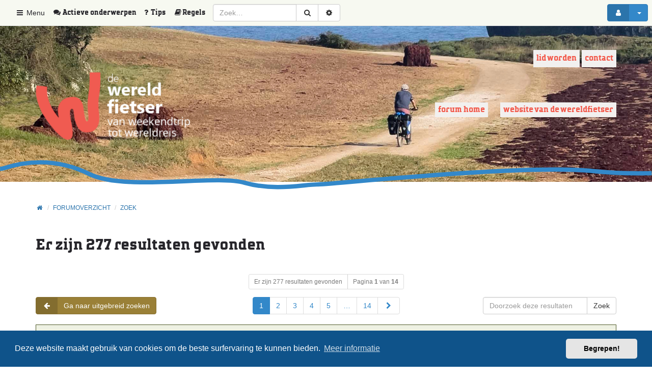

--- FILE ---
content_type: text/html; charset=UTF-8
request_url: https://forum.wereldfietser.nl/search.php?author_id=12025&sr=posts&sid=feea56c96bad6cad35c649e126ffbc6f
body_size: 10293
content:
<!DOCTYPE html>
<html xmlns="http://www.w3.org/1999/xhtml" dir="ltr" lang="nl-nl" xml:lang="nl-nl">
    <head>
        

        <link rel="shortcut icon" href="./styles/wf_theme/theme/images/favicon.png" />
        <meta charset="utf-8" />
        <meta name="viewport" content="width=device-width, initial-scale=1.0, user-scalable=no" />
        <meta http-equiv="X-UA-Compatible" content="IE=edge" />
        <!-- Google Tag Manager (noscript) -->
        <script>(function(w,d,s,l,i){w[l]=w[l]||[];w[l].push({'gtm.start':

            new Date().getTime(),event:'gtm.js'});var f=d.getElementsByTagName(s)[0],

            j=d.createElement(s),dl=l!='dataLayer'?'&l='+l:'';j.async=true;j.src=

            'https://www.googletagmanager.com/gtm.js?id='+i+dl;f.parentNode.insertBefore(j,f);

            })(window,document,'script','dataLayer','GTM-M5PL8LMD');</script>

        <!-- End Google Tag Manager -->


        Additionally, paste this code immediately after the opening <body> tag:

            <!-- Google Tag Manager (noscript) -->

            <noscript><iframe src="https://www.googletagmanager.com/ns.html?id=GTM-M5PL8LMD"

                              height="0" width="0" style="display:none;visibility:hidden"></iframe></noscript>
            <meta name="comboot-version" content="1.1-rc5">
                <meta name="comboot-channel" content="beta">

                    
                    <title>Forum Wereldfietser - Zoek</title>

                                        <link rel="alternate" type="application/atom+xml" title="Feed - Forum Wereldfietser" href="/feed?sid=aa90013250c348bdb3512de5b7e5a51c">                                                    <link rel="alternate" type="application/atom+xml" title="Feed - Alle forums" href="/feed/forums?sid=aa90013250c348bdb3512de5b7e5a51c">                                <link rel="alternate" type="application/atom+xml" title="Feed - Nieuwe onderwerpen" href="/feed/topics?sid=aa90013250c348bdb3512de5b7e5a51c">                                    <link rel="alternate" type="application/atom+xml" title="Feed - Actieve onderwerpen" href="/feed/topics_active?sid=aa90013250c348bdb3512de5b7e5a51c">                                                                                                                                                                                    
                                                
                                                    <!--
                                                            phpBB style name: ComBoot Free
                                                            Based on style:   prosilver (this is the default phpBB3 style)
                                                            Original author:  Tom Beddard ( http://www.subBlue.com/ )
                                                            Modified by: Florian Gareis (http://www.florian-gareis.de)
                                                    -->

                                                                                                        <link href="./assets/css/font-awesome.min.css?assets_version=157" rel="stylesheet">


                                                        
                                                            
                                                                                                                                <link href="./assets/cookieconsent/cookieconsent.min.css?assets_version=157" rel="stylesheet">
                                                                    
                                                                    <!--[if lte IE 9]>
                                                                            <link href="./styles/wf_theme/theme/tweaks.css?assets_version=157" rel="stylesheet">
                                                                    <![endif]-->

                                                                    
                                                                    		
				
                                                                    <link href="./styles/wf_theme/theme/comboot/bootstrap.min.css?assets_version=157" rel="stylesheet" media="screen">
<link href="./styles/wf_theme/theme/comboot/colorpicker.min.css?assets_version=157" rel="stylesheet" media="screen">
<link href="./styles/wf_theme/theme/comboot/select.min.css?assets_version=157" rel="stylesheet" media="screen">
<link href="./styles/wf_theme/theme/comboot/highlight.min.css?assets_version=157" rel="stylesheet" media="screen">
<link href="./styles/wf_theme/theme/comboot/lightbox.min.css?assets_version=157" rel="stylesheet" media="screen">
<link href="./styles/wf_theme/theme/comboot/slider.min.css?assets_version=157" rel="stylesheet" media="screen">

                                                                    <link href="./styles/wf_theme/theme/stylesheet.css?assets_version=157" rel="stylesheet">
                                                                        

                                                                        </head>

                                                                        <body id="phpbb" class="nojs notouch section-{
                                                                              SCRIPT_NAME
                                                                              }
                                                                              {
                                                                              S_CONTENT_DIRECTION
                                                                              }
                                                                              {
                                                                              BODY_CLASS
                                                                              }
                                                                              ">

                                                                            
                                                                            <div id="wrap">
                                                                                <a id="top" class="anchor" accesskey="t"></a>
                                                                                <div id="page-header">
                                                                                                                                                                                                                                                            <nav class="navbar navbar-default navbar-fixed-top navbar-fix" id="header-nav">
	<!-- Mobile dropdown buttons -->
	<div class="container-fluid">
		<div class="navbar-header">
			<button type="button" class="navbar-toggle pull-left-mobile" id="main-menu-btn" data-toggle="collapse" data-target="#main-menu">
				<i class="fa fa-bars fa-fw" aria-hidden="true"></i>
			</button>
			<button type="button" class="navbar-toggle pull-right-mobile" id="user-menu-btn" data-toggle="collapse" data-target="#user-menu">
									<i class="fa fa-user fa-fw" aria-hidden="true"></i>
							</button>

      
			
							<button type="button" class="navbar-toggle pull-right-mobile" id="search-menu-btn" data-toggle="collapse" data-target="#search-menu">
					<i class="fa fa-search fa-fw" aria-hidden="true"></i>
				</button>
					</div>
		<div class="collapse navbar-collapse pull-left-desktop" id="main-menu">
			<ul class="nav navbar-nav">
				<li id="quick-links" class="dropdown " data-skip-responsive="true">
					<a href="#" class="dropdown-toggle" data-toggle="dropdown" role="button" aria-expanded="false"><i class="fa fa-bars fa-fw" aria-hidden="true"></i> Menu</a>
					<ul class="dropdown-menu" role="menu">
						<li><a href="/faqpage?sid=aa90013250c348bdb3512de5b7e5a51c" title="Veelgestelde vragen"><i class="fa fa-question fa-fw" aria-hidden="true"></i>Tips</a></li>						
                          <li data-last-responsive="true">
                <a href="/rules?sid=aa90013250c348bdb3512de5b7e5a51c" rel="help" title="Regels voor gebruik van dit forum" role="menuitem">
                  <i class="icon fa fa-book fa-fw" aria-hidden="true"></i><span>Regels</span>
                </a>
              </li>
            
																																<li><a href="./search.php?search_id=active_topics&amp;sid=aa90013250c348bdb3512de5b7e5a51c" role="menuitem"><i class="fa fa-comments fa-fw" aria-hidden="true"></i> Actieve onderwerpen</a></li>
							<li class="divider"></li>
																					<li><a href="./search.php?search_id=unanswered&amp;sid=aa90013250c348bdb3512de5b7e5a51c" role="menuitem">Onbeantwoorde onderwerpen</a></li>
							<li class="divider"></li>
							<li><a href="./search.php?sid=aa90013250c348bdb3512de5b7e5a51c" role="menuitem">Zoek</a></li>
						
						
								

											</ul>
				</li>
				
							</ul>
		</div>
    <div class="collapse navbar-collapse pull-left-desktop" id="topics-menu">
      <ul class="nav navbar-nav navbar-right hidden-xs">
                <li><a href="./search.php?search_id=active_topics&amp;sid=aa90013250c348bdb3512de5b7e5a51c" role="menuitem" title="Actieve onderwerpen"><i class="fa fa-comments fa-fw" aria-hidden="true"></i> <span class="active-topics">Actieve onderwerpen</span></a></li>
      </ul>
    </div>

    <div class="collapse navbar-collapse pull-left-desktop" id="tips-menu">
      <ul class="nav navbar-nav navbar-right hidden-xs">
	      <li><a href="/faqpage?sid=aa90013250c348bdb3512de5b7e5a51c" title="Veelgestelde vragen"><i class="fa fa-question fa-fw" aria-hidden="true"></i><span class="tips">Tips</span></a></li>						
                  <li data-last-responsive="true">
            <a href="/rules?sid=aa90013250c348bdb3512de5b7e5a51c" rel="help" title="Regels voor gebruik van dit forum" role="menuitem">
              <i class="icon fa fa-book fa-fw" aria-hidden="true"></i><span class="rules">Regels</span>
            </a>
          </li>
              </ul>
    </div>
					<div class="collapse navbar-collapse pull-left-desktop" id="search-menu">
				<form class="navbar-form navbar-left" method="get" id="search" action="./search.php?sid=aa90013250c348bdb3512de5b7e5a51c">
					<div class="input-group">
						<input class="input-medium search form-control" maxlength="128" type="text" name="keywords" id="search_keywords" size="16" title="Zoek op sleutelwoorden" value="" placeholder="Zoek…" />
						<div class="input-group-btn">
							<input type="hidden" name="sid" value="aa90013250c348bdb3512de5b7e5a51c" />
 <!--  Aangepast door MM op verzoek van Gaele zie https://forum.wereldfietser.nl/viewtopic.php?f=20&t=37348&p=418817#p418817 -->  
							<button type="submit" class="btn btn-default" title="Zoek" data-placement="bottom"><i class="fa fa-search fa-fw" aria-hidden="true"></i></button>
							<a href="./search.php?sid=aa90013250c348bdb3512de5b7e5a51c" class="btn btn-default" title="Uitgebreid zoeken" data-placement="bottom"><i class="fa fa-cog fa-fw" aria-hidden="true"></i></a>
						</div>
					</div>
				</form>
			</div>
						<div class="collapse navbar-collapse pull-right-desktop" id="user-menu">
			<!-- Desktop user menu -->
			<ul class="nav navbar-nav navbar-right hidden-xs fix-right-nav">
								<li class="dropdown">
										<button type="button" class="btn btn-primary btn-labeled navbar-btn dropdown-toggle" data-toggle="dropdown">
													<span class="btn-label"><i class="fa fa-user fa-fw" aria-hidden="true"></i></span>
																		<span class="caret"></span>
					</button>
					<ul class="dropdown-menu">
													<li>
								<form action="./ucp.php?mode=login&amp;sid=aa90013250c348bdb3512de5b7e5a51c" method="post" id="navloginform" name="loginform">
									<div class="form-group">
										<input type="text" placeholder="Gebruikersnaam of e-mail" name="username" size="10" class="form-control" title="Gebruikersnaam of e-mail"/>
									</div>
									<div class="form-group">
										<input type="password" placeholder="Wachtwoord" name="password" size="10" class="form-control" title="Wachtwoord"/>
									</div>
																			<div class="form-group">
											<div class="checkbox">
												<label for="autologin-navbar"><input type="checkbox" name="autologin" id="autologin-navbar" tabindex="4" /> Onthouden</label>
											</div>
										</div>
																		<input type="hidden" name="redirect" value="./search.php?author_id=12025&amp;sr=posts&amp;sid=aa90013250c348bdb3512de5b7e5a51c" />
<input type="hidden" name="creation_time" value="1766661456" />
<input type="hidden" name="form_token" value="cef6ab8339d38c791e44671ea706fdcac3a68738" />

									<button type="submit" name="login" class="btn btn-primary btn-block"><i class="fa fa-sign-in fa-fw" aria-hidden="true"></i> Aanmelden</button>
								</form>
							</li>
															<li class="divider"></li>
								<li><button type="button" class="btn btn-primary btn-block" onclick="window.location.href='./ucp.php?mode=register&amp;sid=aa90013250c348bdb3512de5b7e5a51c'"><i class="fa fa-user fa-fw" aria-hidden="true"></i> Registreer</button></li>
																									</ul>
				</li>
							</ul>
			<!-- Mobile user menu -->
			<ul class="nav navbar-nav navbar-right visible-xs fix-right-nav">
									<li>
						<div class="row no-margin-bottom">
							<div class="col-xs-12">
								<button class="btn btn-danger btn-block" type="button" title="Aanmelden" onclick="window.location.href='./ucp.php?mode=login&amp;redirect=search.php%3Fauthor_id%3D12025%26sr%3Dposts&amp;sid=aa90013250c348bdb3512de5b7e5a51c'" accesskey="x"><i class="fa fa-sign-out fa-fw" aria-hidden="true"></i> Aanmelden</button>
							</div>
							<br class="col-xs-12"/>
							<br class="col-xs-12"/>
							<div class="col-xs-12">
																	<button class="btn btn-primary btn-block" type="button" onclick="window.location.href='./ucp.php?mode=register&amp;sid=aa90013250c348bdb3512de5b7e5a51c'"><i class="fa fa-user fa-fw" aria-hidden="true"></i> Registreer</button>
															</div>
						</div>
					</li>
							</ul>
		</div>
			</div>
</nav>
                                                                                                                                                                    </div>

                                                                                <div class="jumbotron no-margin-bottom no-padding-bottom">
                                                                                    <div class="container">

                                                                                        <div class="block-menu-algemene-informatie">
                                                                                            <ul id="menu-algemene-informatie">
                                                                                                <li class="first leaf"><a href="https://www.wereldfietser.nl/aanmelden" target="_blank">Lid worden</a></li>
                                                                                                <li class="last leaf"><a href="https://www.wereldfietser.nl/contact" target="_blank" title="Contact met ons opnemen">Contact</a></li>
                                                                                            </ul>
                                                                                        </div>

                                                                                        <div class="top-bar">
                                                                                            <a id="logo" class="logo" href="https://forum.wereldfietser.nl" title="Home"><span class="imageset site_logo"></span></a>
                                                                                            <p></p>
                                                                                            <p class="skiplink"><a href="#start_here">Doorgaan naar inhoud</a></p>
                                                                                            <nav id="page-nav">
                                                                                                <label for="hamburger">&#9776;</label>
                                                                                                <input type="checkbox" id="hamburger"/>
                                                                                                <ul>
                                                                                                    <li class="active"><a href="https://forum.wereldfietser.nl">Forum home</a></li>				
                                                                                                    <li><a href="https://www.wereldfietser.nl/" target="_blank">Website van de wereldfietser</a></li>				
                                                                                                    <!-- <li><a href="https://www.wereldfietser.nl/">Home</a></li>				
                                                                                                    <li><a href="https://www.wereldfietser.nl/vereniging">Vereniging</a></li>				
                                                                                                    <li><a href="https://www.wereldfietser.nl/activiteiten">Activiteiten</a></li>				
                                                                                                    <li class="active"><a href="https://forum.wereldfietser.nl">Forum</a></li>				
                                                                                                    <li><a href="https://www.wereldfietser.nl/fiets-en-landeninformatie">Wiki</a></li> -->
                                                                                                </ul>
                                                                                            </nav>				
                                                                                        </div>


                                                                                    </div>




                                                                                </div>

                                                                                
                                                                                <a id="start_here" class="anchor"></a>
                                                                                <div class="container" id="page-body">
                                                                                    <div class="row">
                                                                                        <div class="col-md-12">
                                                                                                                                                                                                                                                                                    <ol class="breadcrumb no-margin-bottom" id="nav-breadcrumbs">
                                                                                                                                                                                                <li><span class="crumb" itemtype="http://data-vocabulary.org/Breadcrumb" itemscope=""><a href="https://forum.wereldfietser.nl" data-navbar-reference="home" itemprop="url"><span itemprop="title"><i class="fa fa-home fa-fw" aria-hidden="true"></i></span></a></span></li>
                                                                                                                                                                                                <li><span class="crumb" itemtype="http://data-vocabulary.org/Breadcrumb" itemscope=""><a href="./index.php?sid=aa90013250c348bdb3512de5b7e5a51c" title="Forumoverzicht" data-navbar-reference="home" itemprop="url"><span itemprop="title">Forumoverzicht</span></a></span></li>
                                                                                                                                                                                                                                                                                                                                                                                                <li><span class="crumb" itemtype="http://data-vocabulary.org/Breadcrumb" itemscope=""><a href="./search.php?sid=aa90013250c348bdb3512de5b7e5a51c"  itemprop="url"><span itemprop="title">Zoek</span></a></span></li>
                                                                                                                                                                                                                                                                                                                                                                                            </ol>
                                                                                                                                                                                    </div>
                                                                                    </div>
                                                                                    
                                                                                    

<div class="page-header">
	<h2 class="searchresults-title">Er zijn 277 resultaten gevonden</h2>
</div>


	<form method="post" action="./search.php?st=0&amp;sk=t&amp;sd=d&amp;sr=posts&amp;sid=aa90013250c348bdb3512de5b7e5a51c&amp;author_id=12025">
		<div class="row">
			<div class="col-md-12 text-center">
				<div class="btn-group">
					<a class="btn btn-default btn-sm disabled">Er zijn 277 resultaten gevonden</a>
					<a class="btn btn-default btn-sm disabled">Pagina <strong>1</strong> van <strong>14</strong></a>
				</div>
			</div>
		</div>
		<div class="row mobile-fix">
							<div class="col-md-3">
											<a class="btn btn-warning btn-labeled" href="./search.php?sid=aa90013250c348bdb3512de5b7e5a51c" title="Uitgebreid zoeken"><span class="btn-label"><i class="fa fa-arrow-left fa-fw" aria-hidden="true"></i></span>Ga naar uitgebreid zoeken</a>
									</div>
						<div class="col-md-6 hidden-xs text-center">				<div class="topic-pagination">
											<nav>
	<ul class="pagination no-margin">
									<li class="active"><span>1</span></li>
												<li><a href="./search.php?st=0&amp;sk=t&amp;sd=d&amp;sr=posts&amp;sid=aa90013250c348bdb3512de5b7e5a51c&amp;author_id=12025&amp;start=20" role="button">2</a></li>
												<li><a href="./search.php?st=0&amp;sk=t&amp;sd=d&amp;sr=posts&amp;sid=aa90013250c348bdb3512de5b7e5a51c&amp;author_id=12025&amp;start=40" role="button">3</a></li>
												<li><a href="./search.php?st=0&amp;sk=t&amp;sd=d&amp;sr=posts&amp;sid=aa90013250c348bdb3512de5b7e5a51c&amp;author_id=12025&amp;start=60" role="button">4</a></li>
												<li><a href="./search.php?st=0&amp;sk=t&amp;sd=d&amp;sr=posts&amp;sid=aa90013250c348bdb3512de5b7e5a51c&amp;author_id=12025&amp;start=80" role="button">5</a></li>
												<li class="ellipsis" role="separator"><span>…</span></li>
												<li><a href="./search.php?st=0&amp;sk=t&amp;sd=d&amp;sr=posts&amp;sid=aa90013250c348bdb3512de5b7e5a51c&amp;author_id=12025&amp;start=260" role="button">14</a></li>
												<li><a href="./search.php?st=0&amp;sk=t&amp;sd=d&amp;sr=posts&amp;sid=aa90013250c348bdb3512de5b7e5a51c&amp;author_id=12025&amp;start=20" aria-label="Next" rel="next" role="button"><span class="sr-only">Volgende</span> <i class="fa fa-chevron-right fa-fw" aria-hidden="true"></i></a></li>
						</ul>
</nav>
									</div>
			</div>
							<div class="col-md-3">
											<div class="input-group">
							<input type="text" name="add_keywords" id="add_keywords" value="" class="input-medium form-control" placeholder="Doorzoek deze resultaten"/>
							<span class="input-group-btn">
								<input class="btn btn-default" type="submit" name="submit" value="Zoek" />
							</span>
						</div>
									</div>
					</div>
			</form>


					<div class="search post">
							<div class="panel  panel-primary">
					<div class="panel-heading">
						<h3 class="panel-title"><a href="./viewtopic.php?p=395952&amp;sid=aa90013250c348bdb3512de5b7e5a51c#p395952">Re: Een goede daad (post je verhalen)</a></h3>
					</div>
					<div class="panel-body no-padding">
						<div class="row no-margin post-flex">
							<div class="col-md-3 post-info post-info-left">
								<dl>
																		<dt class="author">door <a href="./memberlist.php?mode=viewprofile&amp;u=12025&amp;sid=aa90013250c348bdb3512de5b7e5a51c" class="username">saagstree</a></dt>
									<dd>ma 31 mei, 2021 08:01</dd>
									<dd>&nbsp;</dd>
									<dd>Forum: <a href="./viewforum.php?f=12&amp;sid=aa90013250c348bdb3512de5b7e5a51c">Europa</a></dd>
									<dd>Onderwerp: <a href="./viewtopic.php?t=36060&amp;sid=aa90013250c348bdb3512de5b7e5a51c">Een goede daad (post je verhalen)</a></dd>
																		<dd>Reacties: <strong>16</strong></dd>
									<dd>Weergaves: <strong>4037</strong></dd>
																	</dl>
							</div>
							<div class="col-md-9 post-content">
								<div class="content">Bij ons kwam een jaar of 10 geleden een wintermareton voorbij Schaatsen op de ijsbaan Utrecht hardlopen en fietsen in de omgeving.<br />Er kwam atleet voorbij met fiets aan de hand hij was redelijk vooraan zijn stuur was gebroken ik bood aan dat hij de laatste 10 kilometer maar op mijn racefiets moest ...</div>
							</div>
						</div>
					</div>
					<div class="panel-footer text-right clearfix">
													<div class="to-top pull-right"><a href="./viewtopic.php?p=395952&amp;sid=aa90013250c348bdb3512de5b7e5a51c#p395952" class="right"><i class="fa fa-chevron-up fa-fw" aria-hidden="true"></i></a></div>
											</div>
				</div>
					</div>
							<div class="search post">
							<div class="panel  panel-primary">
					<div class="panel-heading">
						<h3 class="panel-title"><a href="./viewtopic.php?p=370077&amp;sid=aa90013250c348bdb3512de5b7e5a51c#p370077">Re: Elbe radweg of toch een andere route</a></h3>
					</div>
					<div class="panel-body no-padding">
						<div class="row no-margin post-flex">
							<div class="col-md-3 post-info post-info-left">
								<dl>
																		<dt class="author">door <a href="./memberlist.php?mode=viewprofile&amp;u=12025&amp;sid=aa90013250c348bdb3512de5b7e5a51c" class="username">saagstree</a></dt>
									<dd>wo 01 jul, 2020 08:31</dd>
									<dd>&nbsp;</dd>
									<dd>Forum: <a href="./viewforum.php?f=12&amp;sid=aa90013250c348bdb3512de5b7e5a51c">Europa</a></dd>
									<dd>Onderwerp: <a href="./viewtopic.php?t=34951&amp;sid=aa90013250c348bdb3512de5b7e5a51c">Elbe radweg of toch een andere route</a></dd>
																		<dd>Reacties: <strong>9</strong></dd>
									<dd>Weergaves: <strong>10116</strong></dd>
																	</dl>
							</div>
							<div class="col-md-9 post-content">
								<div class="content">Ik heb de Limes route tot Praag gefietst en toen richting Elbe het eerste deel tot Maagdenburg was erg mooi daarna vond ik tot Hamburg wel erg saai je kon op of achter de dijk fietsen beetje Nederlands lang bijvoorbeeld de Rijn,<br />Wel erg vriendelijke behulpzame mensen.<br />Ik mocht kamperen in ...</div>
							</div>
						</div>
					</div>
					<div class="panel-footer text-right clearfix">
													<div class="to-top pull-right"><a href="./viewtopic.php?p=370077&amp;sid=aa90013250c348bdb3512de5b7e5a51c#p370077" class="right"><i class="fa fa-chevron-up fa-fw" aria-hidden="true"></i></a></div>
											</div>
				</div>
					</div>
							<div class="search post">
							<div class="panel  panel-primary">
					<div class="panel-heading">
						<h3 class="panel-title"><a href="./viewtopic.php?p=361565&amp;sid=aa90013250c348bdb3512de5b7e5a51c#p361565">Re: Ketting vernieuwen.</a></h3>
					</div>
					<div class="panel-body no-padding">
						<div class="row no-margin post-flex">
							<div class="col-md-3 post-info post-info-left">
								<dl>
																		<dt class="author">door <a href="./memberlist.php?mode=viewprofile&amp;u=12025&amp;sid=aa90013250c348bdb3512de5b7e5a51c" class="username">saagstree</a></dt>
									<dd>do 23 apr, 2020 12:35</dd>
									<dd>&nbsp;</dd>
									<dd>Forum: <a href="./viewforum.php?f=8&amp;sid=aa90013250c348bdb3512de5b7e5a51c">Mijn Fiets: Techniek en Onderdelen</a></dd>
									<dd>Onderwerp: <a href="./viewtopic.php?t=34635&amp;sid=aa90013250c348bdb3512de5b7e5a51c">Ketting vernieuwen.</a></dd>
																		<dd>Reacties: <strong>7</strong></dd>
									<dd>Weergaves: <strong>3893</strong></dd>
																	</dl>
							</div>
							<div class="col-md-9 post-content">
								<div class="content">De fietsenwinkel waar ik hem kocht vertelde dat de fiets een grote service beurt had gekregen.<br>
Daar twijfelde ik ook aan en had 6 maanden garantie maar ze reageren op geen een mail meer dus ben er klaar mee.<br>
Was toch geen kleine winkel maar wel twee uur rijden bij ons vandaan.</div>
							</div>
						</div>
					</div>
					<div class="panel-footer text-right clearfix">
													<div class="to-top pull-right"><a href="./viewtopic.php?p=361565&amp;sid=aa90013250c348bdb3512de5b7e5a51c#p361565" class="right"><i class="fa fa-chevron-up fa-fw" aria-hidden="true"></i></a></div>
											</div>
				</div>
					</div>
							<div class="search post">
							<div class="panel  panel-primary">
					<div class="panel-heading">
						<h3 class="panel-title"><a href="./viewtopic.php?p=361543&amp;sid=aa90013250c348bdb3512de5b7e5a51c#p361543">Ketting vernieuwen.</a></h3>
					</div>
					<div class="panel-body no-padding">
						<div class="row no-margin post-flex">
							<div class="col-md-3 post-info post-info-left">
								<dl>
																		<dt class="author">door <a href="./memberlist.php?mode=viewprofile&amp;u=12025&amp;sid=aa90013250c348bdb3512de5b7e5a51c" class="username">saagstree</a></dt>
									<dd>do 23 apr, 2020 08:50</dd>
									<dd>&nbsp;</dd>
									<dd>Forum: <a href="./viewforum.php?f=8&amp;sid=aa90013250c348bdb3512de5b7e5a51c">Mijn Fiets: Techniek en Onderdelen</a></dd>
									<dd>Onderwerp: <a href="./viewtopic.php?t=34635&amp;sid=aa90013250c348bdb3512de5b7e5a51c">Ketting vernieuwen.</a></dd>
																		<dd>Reacties: <strong>7</strong></dd>
									<dd>Weergaves: <strong>3893</strong></dd>
																	</dl>
							</div>
							<div class="col-md-9 post-content">
								<div class="content">Ik heb vorig jaar een gebruikte Koga e-bike gekocht 3 jaar oud en nu 5000 km op de teller.<br />Alles werkt perfect ook schakelen maar we waren afgelopen winter in Spanje en daar merkte ik dat berg op de kleine versnellingen niet goed werkte kraken en overslaan, bij vlakke wegen geen last.<br />Ik heb toen ...</div>
							</div>
						</div>
					</div>
					<div class="panel-footer text-right clearfix">
													<div class="to-top pull-right"><a href="./viewtopic.php?p=361543&amp;sid=aa90013250c348bdb3512de5b7e5a51c#p361543" class="right"><i class="fa fa-chevron-up fa-fw" aria-hidden="true"></i></a></div>
											</div>
				</div>
					</div>
							<div class="search post">
							<div class="panel  panel-primary">
					<div class="panel-heading">
						<h3 class="panel-title"><a href="./viewtopic.php?p=342214&amp;sid=aa90013250c348bdb3512de5b7e5a51c#p342214">Re: Magura rem achter afstellen</a></h3>
					</div>
					<div class="panel-body no-padding">
						<div class="row no-margin post-flex">
							<div class="col-md-3 post-info post-info-left">
								<dl>
																		<dt class="author">door <a href="./memberlist.php?mode=viewprofile&amp;u=12025&amp;sid=aa90013250c348bdb3512de5b7e5a51c" class="username">saagstree</a></dt>
									<dd>ma 12 aug, 2019 11:05</dd>
									<dd>&nbsp;</dd>
									<dd>Forum: <a href="./viewforum.php?f=8&amp;sid=aa90013250c348bdb3512de5b7e5a51c">Mijn Fiets: Techniek en Onderdelen</a></dd>
									<dd>Onderwerp: <a href="./viewtopic.php?t=33662&amp;sid=aa90013250c348bdb3512de5b7e5a51c">Magura rem achter afstellen</a></dd>
																		<dd>Reacties: <strong>5</strong></dd>
									<dd>Weergaves: <strong>2592</strong></dd>
																	</dl>
							</div>
							<div class="col-md-9 post-content">
								<div class="content">Ja Meester.............</div>
							</div>
						</div>
					</div>
					<div class="panel-footer text-right clearfix">
													<div class="to-top pull-right"><a href="./viewtopic.php?p=342214&amp;sid=aa90013250c348bdb3512de5b7e5a51c#p342214" class="right"><i class="fa fa-chevron-up fa-fw" aria-hidden="true"></i></a></div>
											</div>
				</div>
					</div>
							<div class="search post">
							<div class="panel  panel-primary">
					<div class="panel-heading">
						<h3 class="panel-title"><a href="./viewtopic.php?p=342195&amp;sid=aa90013250c348bdb3512de5b7e5a51c#p342195">Magura rem achter afstellen</a></h3>
					</div>
					<div class="panel-body no-padding">
						<div class="row no-margin post-flex">
							<div class="col-md-3 post-info post-info-left">
								<dl>
																		<dt class="author">door <a href="./memberlist.php?mode=viewprofile&amp;u=12025&amp;sid=aa90013250c348bdb3512de5b7e5a51c" class="username">saagstree</a></dt>
									<dd>ma 12 aug, 2019 08:43</dd>
									<dd>&nbsp;</dd>
									<dd>Forum: <a href="./viewforum.php?f=8&amp;sid=aa90013250c348bdb3512de5b7e5a51c">Mijn Fiets: Techniek en Onderdelen</a></dd>
									<dd>Onderwerp: <a href="./viewtopic.php?t=33662&amp;sid=aa90013250c348bdb3512de5b7e5a51c">Magura rem achter afstellen</a></dd>
																		<dd>Reacties: <strong>5</strong></dd>
									<dd>Weergaves: <strong>2592</strong></dd>
																	</dl>
							</div>
							<div class="col-md-9 post-content">
								<div class="content">Ik heb nieuwe rem blokjes in mijn Magura achterrem gezet alles netjes gedaan spanning terug gedraaid wiel er uit blokjes vernieuwd wiel terug en spanning weer terug maar dat is probleem er is bijna geen speling tussen remblok en wiel moet bij de handrem de stelschroef zo los zetten dat de handel een ...</div>
							</div>
						</div>
					</div>
					<div class="panel-footer text-right clearfix">
													<div class="to-top pull-right"><a href="./viewtopic.php?p=342195&amp;sid=aa90013250c348bdb3512de5b7e5a51c#p342195" class="right"><i class="fa fa-chevron-up fa-fw" aria-hidden="true"></i></a></div>
											</div>
				</div>
					</div>
							<div class="search post">
							<div class="panel  panel-primary">
					<div class="panel-heading">
						<h3 class="panel-title"><a href="./viewtopic.php?p=338832&amp;sid=aa90013250c348bdb3512de5b7e5a51c#p338832">Re: E-bike te koop gevraagd</a></h3>
					</div>
					<div class="panel-body no-padding">
						<div class="row no-margin post-flex">
							<div class="col-md-3 post-info post-info-left">
								<dl>
																		<dt class="author">door <a href="./memberlist.php?mode=viewprofile&amp;u=12025&amp;sid=aa90013250c348bdb3512de5b7e5a51c" class="username">saagstree</a></dt>
									<dd>zo 30 jun, 2019 18:26</dd>
									<dd>&nbsp;</dd>
									<dd>Forum: <a href="./viewforum.php?f=32&amp;sid=aa90013250c348bdb3512de5b7e5a51c">Te Koop Gevraagd</a></dd>
									<dd>Onderwerp: <a href="./viewtopic.php?t=33297&amp;sid=aa90013250c348bdb3512de5b7e5a51c">E-bike te koop gevraagd</a></dd>
																		<dd>Reacties: <strong>4</strong></dd>
									<dd>Weergaves: <strong>3437</strong></dd>
																	</dl>
							</div>
							<div class="col-md-9 post-content">
								<div class="content">Ik ben inmiddels geslaagd het is een Koga Inspire geworden.</div>
							</div>
						</div>
					</div>
					<div class="panel-footer text-right clearfix">
													<div class="to-top pull-right"><a href="./viewtopic.php?p=338832&amp;sid=aa90013250c348bdb3512de5b7e5a51c#p338832" class="right"><i class="fa fa-chevron-up fa-fw" aria-hidden="true"></i></a></div>
											</div>
				</div>
					</div>
							<div class="search post">
							<div class="panel  panel-primary">
					<div class="panel-heading">
						<h3 class="panel-title"><a href="./viewtopic.php?p=337360&amp;sid=aa90013250c348bdb3512de5b7e5a51c#p337360">Re: Hoe GPS op stuur zetten?</a></h3>
					</div>
					<div class="panel-body no-padding">
						<div class="row no-margin post-flex">
							<div class="col-md-3 post-info post-info-left">
								<dl>
																		<dt class="author">door <a href="./memberlist.php?mode=viewprofile&amp;u=12025&amp;sid=aa90013250c348bdb3512de5b7e5a51c" class="username">saagstree</a></dt>
									<dd>zo 09 jun, 2019 08:39</dd>
									<dd>&nbsp;</dd>
									<dd>Forum: <a href="./viewforum.php?f=59&amp;sid=aa90013250c348bdb3512de5b7e5a51c">Reizen per elektrische fiets</a></dd>
									<dd>Onderwerp: <a href="./viewtopic.php?t=33335&amp;sid=aa90013250c348bdb3512de5b7e5a51c">Hoe GPS op stuur zetten?</a></dd>
																		<dd>Reacties: <strong>7</strong></dd>
									<dd>Weergaves: <strong>6829</strong></dd>
																	</dl>
							</div>
							<div class="col-md-9 post-content">
								<div class="content">Die RAMmount zou een oplossing kunnen zijn maar ook ik vind dat hij wel erg hoog staat en ook de prijs is stevig.<br />Ik vind ook dat Garmin voor die toch wel dure Oregon maar een simpele bevestiging voor op het stuur mee levert met die twee tayraps.<br />Ik denk dat ik zelf maar ga freubelen ik laat wel ...</div>
							</div>
						</div>
					</div>
					<div class="panel-footer text-right clearfix">
													<div class="to-top pull-right"><a href="./viewtopic.php?p=337360&amp;sid=aa90013250c348bdb3512de5b7e5a51c#p337360" class="right"><i class="fa fa-chevron-up fa-fw" aria-hidden="true"></i></a></div>
											</div>
				</div>
					</div>
							<div class="search post">
							<div class="panel  panel-primary">
					<div class="panel-heading">
						<h3 class="panel-title"><a href="./viewtopic.php?p=337293&amp;sid=aa90013250c348bdb3512de5b7e5a51c#p337293">Hoe GPS op stuur zetten?</a></h3>
					</div>
					<div class="panel-body no-padding">
						<div class="row no-margin post-flex">
							<div class="col-md-3 post-info post-info-left">
								<dl>
																		<dt class="author">door <a href="./memberlist.php?mode=viewprofile&amp;u=12025&amp;sid=aa90013250c348bdb3512de5b7e5a51c" class="username">saagstree</a></dt>
									<dd>za 08 jun, 2019 09:24</dd>
									<dd>&nbsp;</dd>
									<dd>Forum: <a href="./viewforum.php?f=59&amp;sid=aa90013250c348bdb3512de5b7e5a51c">Reizen per elektrische fiets</a></dd>
									<dd>Onderwerp: <a href="./viewtopic.php?t=33335&amp;sid=aa90013250c348bdb3512de5b7e5a51c">Hoe GPS op stuur zetten?</a></dd>
																		<dd>Reacties: <strong>7</strong></dd>
									<dd>Weergaves: <strong>6829</strong></dd>
																	</dl>
							</div>
							<div class="col-md-9 post-content">
								<div class="content">Ik heb mijn Santos verwisseld voor een Koga E Bike nu vind ik op het stuur geen plek om mijn gps recht naar voren op het stuur te plaatsen , meteen na de display loopt het stuur schuin naar voren en dan gelijk weer in bocht terug naar de remmen en verdere bediening .<br />Ik heb een Oregon 650 van Garmin ...</div>
							</div>
						</div>
					</div>
					<div class="panel-footer text-right clearfix">
													<div class="to-top pull-right"><a href="./viewtopic.php?p=337293&amp;sid=aa90013250c348bdb3512de5b7e5a51c#p337293" class="right"><i class="fa fa-chevron-up fa-fw" aria-hidden="true"></i></a></div>
											</div>
				</div>
					</div>
							<div class="search post">
							<div class="panel  panel-primary">
					<div class="panel-heading">
						<h3 class="panel-title"><a href="./viewtopic.php?p=337092&amp;sid=aa90013250c348bdb3512de5b7e5a51c#p337092">Re: te koop axa defender slot + bijbehorende ketting</a></h3>
					</div>
					<div class="panel-body no-padding">
						<div class="row no-margin post-flex">
							<div class="col-md-3 post-info post-info-left">
								<dl>
																		<dt class="author">door <a href="./memberlist.php?mode=viewprofile&amp;u=12025&amp;sid=aa90013250c348bdb3512de5b7e5a51c" class="username">saagstree</a></dt>
									<dd>di 04 jun, 2019 08:57</dd>
									<dd>&nbsp;</dd>
									<dd>Forum: <a href="./viewforum.php?f=11&amp;sid=aa90013250c348bdb3512de5b7e5a51c">Te Koop/Te Ruil</a></dd>
									<dd>Onderwerp: <a href="./viewtopic.php?t=33316&amp;sid=aa90013250c348bdb3512de5b7e5a51c">te koop axa defender slot + bijbehorende ketting</a></dd>
																		<dd>Reacties: <strong>1</strong></dd>
									<dd>Weergaves: <strong>1184</strong></dd>
																	</dl>
							</div>
							<div class="col-md-9 post-content">
								<div class="content">Ben je niet een beetje in de war?<br>
Het slot kost nieuw 17,95 en de ketting nieuw 11,95 dus nog geen 30 euri</div>
							</div>
						</div>
					</div>
					<div class="panel-footer text-right clearfix">
													<div class="to-top pull-right"><a href="./viewtopic.php?p=337092&amp;sid=aa90013250c348bdb3512de5b7e5a51c#p337092" class="right"><i class="fa fa-chevron-up fa-fw" aria-hidden="true"></i></a></div>
											</div>
				</div>
					</div>
							<div class="search post">
							<div class="panel  panel-primary">
					<div class="panel-heading">
						<h3 class="panel-title"><a href="./viewtopic.php?p=336773&amp;sid=aa90013250c348bdb3512de5b7e5a51c#p336773">E-bike te koop gevraagd</a></h3>
					</div>
					<div class="panel-body no-padding">
						<div class="row no-margin post-flex">
							<div class="col-md-3 post-info post-info-left">
								<dl>
																		<dt class="author">door <a href="./memberlist.php?mode=viewprofile&amp;u=12025&amp;sid=aa90013250c348bdb3512de5b7e5a51c" class="username">saagstree</a></dt>
									<dd>do 30 mei, 2019 08:54</dd>
									<dd>&nbsp;</dd>
									<dd>Forum: <a href="./viewforum.php?f=32&amp;sid=aa90013250c348bdb3512de5b7e5a51c">Te Koop Gevraagd</a></dd>
									<dd>Onderwerp: <a href="./viewtopic.php?t=33297&amp;sid=aa90013250c348bdb3512de5b7e5a51c">E-bike te koop gevraagd</a></dd>
																		<dd>Reacties: <strong>4</strong></dd>
									<dd>Weergaves: <strong>3437</strong></dd>
																	</dl>
							</div>
							<div class="col-md-9 post-content">
								<div class="content">Door mijn nieuwe knieen verkoop ik mijn Santos en ben nu opzoek naar een sportieve E-bike</div>
							</div>
						</div>
					</div>
					<div class="panel-footer text-right clearfix">
													<div class="to-top pull-right"><a href="./viewtopic.php?p=336773&amp;sid=aa90013250c348bdb3512de5b7e5a51c#p336773" class="right"><i class="fa fa-chevron-up fa-fw" aria-hidden="true"></i></a></div>
											</div>
				</div>
					</div>
							<div class="search post">
							<div class="panel  panel-primary">
					<div class="panel-heading">
						<h3 class="panel-title"><a href="./viewtopic.php?p=336770&amp;sid=aa90013250c348bdb3512de5b7e5a51c#p336770">Re: sportieve E bikes</a></h3>
					</div>
					<div class="panel-body no-padding">
						<div class="row no-margin post-flex">
							<div class="col-md-3 post-info post-info-left">
								<dl>
																		<dt class="author">door <a href="./memberlist.php?mode=viewprofile&amp;u=12025&amp;sid=aa90013250c348bdb3512de5b7e5a51c" class="username">saagstree</a></dt>
									<dd>do 30 mei, 2019 08:20</dd>
									<dd>&nbsp;</dd>
									<dd>Forum: <a href="./viewforum.php?f=59&amp;sid=aa90013250c348bdb3512de5b7e5a51c">Reizen per elektrische fiets</a></dd>
									<dd>Onderwerp: <a href="./viewtopic.php?t=33284&amp;sid=aa90013250c348bdb3512de5b7e5a51c">sportieve E bikes</a></dd>
																		<dd>Reacties: <strong>17</strong></dd>
									<dd>Weergaves: <strong>9551</strong></dd>
																	</dl>
							</div>
							<div class="col-md-9 post-content">
								<div class="content">Ik ben er uit.<br />Onze camper vriend Ex veldrijder heeft een Koga E-Inspire en is daar erg tevreden over .<br />We kunnen de tijd niet terug draaien en het maken van grote fietstochten met mijn tentje zijn passé .<br />Ik hoop met een E-Bike wat meer te kunnen fietsen zonder last van mijn knie te krijgen.<br />Ik ga ...</div>
							</div>
						</div>
					</div>
					<div class="panel-footer text-right clearfix">
													<div class="to-top pull-right"><a href="./viewtopic.php?p=336770&amp;sid=aa90013250c348bdb3512de5b7e5a51c#p336770" class="right"><i class="fa fa-chevron-up fa-fw" aria-hidden="true"></i></a></div>
											</div>
				</div>
					</div>
							<div class="search post">
							<div class="panel  panel-primary">
					<div class="panel-heading">
						<h3 class="panel-title"><a href="./viewtopic.php?p=336737&amp;sid=aa90013250c348bdb3512de5b7e5a51c#p336737">Re: sportieve E bikes</a></h3>
					</div>
					<div class="panel-body no-padding">
						<div class="row no-margin post-flex">
							<div class="col-md-3 post-info post-info-left">
								<dl>
																		<dt class="author">door <a href="./memberlist.php?mode=viewprofile&amp;u=12025&amp;sid=aa90013250c348bdb3512de5b7e5a51c" class="username">saagstree</a></dt>
									<dd>wo 29 mei, 2019 14:17</dd>
									<dd>&nbsp;</dd>
									<dd>Forum: <a href="./viewforum.php?f=59&amp;sid=aa90013250c348bdb3512de5b7e5a51c">Reizen per elektrische fiets</a></dd>
									<dd>Onderwerp: <a href="./viewtopic.php?t=33284&amp;sid=aa90013250c348bdb3512de5b7e5a51c">sportieve E bikes</a></dd>
																		<dd>Reacties: <strong>17</strong></dd>
									<dd>Weergaves: <strong>9551</strong></dd>
																	</dl>
							</div>
							<div class="col-md-9 post-content">
								<div class="content">Ja dat wilde ik ook zeggen .<br>
Ik ben niet zo voor die ombouw zeker niet voor die prijs.<br>
Kan ik beter mijn Santos met Rholoff verkopen en een goede sportieve e-bike terug kopen net als Edwin bijvoorbeeld.</div>
							</div>
						</div>
					</div>
					<div class="panel-footer text-right clearfix">
													<div class="to-top pull-right"><a href="./viewtopic.php?p=336737&amp;sid=aa90013250c348bdb3512de5b7e5a51c#p336737" class="right"><i class="fa fa-chevron-up fa-fw" aria-hidden="true"></i></a></div>
											</div>
				</div>
					</div>
							<div class="search post">
							<div class="panel  panel-primary">
					<div class="panel-heading">
						<h3 class="panel-title"><a href="./viewtopic.php?p=336677&amp;sid=aa90013250c348bdb3512de5b7e5a51c#p336677">Re: sportieve E bikes</a></h3>
					</div>
					<div class="panel-body no-padding">
						<div class="row no-margin post-flex">
							<div class="col-md-3 post-info post-info-left">
								<dl>
																		<dt class="author">door <a href="./memberlist.php?mode=viewprofile&amp;u=12025&amp;sid=aa90013250c348bdb3512de5b7e5a51c" class="username">saagstree</a></dt>
									<dd>di 28 mei, 2019 18:35</dd>
									<dd>&nbsp;</dd>
									<dd>Forum: <a href="./viewforum.php?f=59&amp;sid=aa90013250c348bdb3512de5b7e5a51c">Reizen per elektrische fiets</a></dd>
									<dd>Onderwerp: <a href="./viewtopic.php?t=33284&amp;sid=aa90013250c348bdb3512de5b7e5a51c">sportieve E bikes</a></dd>
																		<dd>Reacties: <strong>17</strong></dd>
									<dd>Weergaves: <strong>9551</strong></dd>
																	</dl>
							</div>
							<div class="col-md-9 post-content">
								<div class="content">Tja als ik het zo bekijk voor die 1700 euro is niet weinig kan je al een nieuwe midden klasse e bike voor kopen.</div>
							</div>
						</div>
					</div>
					<div class="panel-footer text-right clearfix">
													<div class="to-top pull-right"><a href="./viewtopic.php?p=336677&amp;sid=aa90013250c348bdb3512de5b7e5a51c#p336677" class="right"><i class="fa fa-chevron-up fa-fw" aria-hidden="true"></i></a></div>
											</div>
				</div>
					</div>
							<div class="search post">
							<div class="panel  panel-primary">
					<div class="panel-heading">
						<h3 class="panel-title"><a href="./viewtopic.php?p=336646&amp;sid=aa90013250c348bdb3512de5b7e5a51c#p336646">Re: sportieve E bikes</a></h3>
					</div>
					<div class="panel-body no-padding">
						<div class="row no-margin post-flex">
							<div class="col-md-3 post-info post-info-left">
								<dl>
																		<dt class="author">door <a href="./memberlist.php?mode=viewprofile&amp;u=12025&amp;sid=aa90013250c348bdb3512de5b7e5a51c" class="username">saagstree</a></dt>
									<dd>di 28 mei, 2019 13:23</dd>
									<dd>&nbsp;</dd>
									<dd>Forum: <a href="./viewforum.php?f=59&amp;sid=aa90013250c348bdb3512de5b7e5a51c">Reizen per elektrische fiets</a></dd>
									<dd>Onderwerp: <a href="./viewtopic.php?t=33284&amp;sid=aa90013250c348bdb3512de5b7e5a51c">sportieve E bikes</a></dd>
																		<dd>Reacties: <strong>17</strong></dd>
									<dd>Weergaves: <strong>9551</strong></dd>
																	</dl>
							</div>
							<div class="col-md-9 post-content">
								<div class="content">Nooit van gehoord maar is wel een optie.<br>
Wat kost ongeveer een complete ombouw?</div>
							</div>
						</div>
					</div>
					<div class="panel-footer text-right clearfix">
													<div class="to-top pull-right"><a href="./viewtopic.php?p=336646&amp;sid=aa90013250c348bdb3512de5b7e5a51c#p336646" class="right"><i class="fa fa-chevron-up fa-fw" aria-hidden="true"></i></a></div>
											</div>
				</div>
					</div>
							<div class="search post">
							<div class="panel  panel-primary">
					<div class="panel-heading">
						<h3 class="panel-title"><a href="./viewtopic.php?p=336620&amp;sid=aa90013250c348bdb3512de5b7e5a51c#p336620">sportieve E bikes</a></h3>
					</div>
					<div class="panel-body no-padding">
						<div class="row no-margin post-flex">
							<div class="col-md-3 post-info post-info-left">
								<dl>
																		<dt class="author">door <a href="./memberlist.php?mode=viewprofile&amp;u=12025&amp;sid=aa90013250c348bdb3512de5b7e5a51c" class="username">saagstree</a></dt>
									<dd>di 28 mei, 2019 08:15</dd>
									<dd>&nbsp;</dd>
									<dd>Forum: <a href="./viewforum.php?f=59&amp;sid=aa90013250c348bdb3512de5b7e5a51c">Reizen per elektrische fiets</a></dd>
									<dd>Onderwerp: <a href="./viewtopic.php?t=33284&amp;sid=aa90013250c348bdb3512de5b7e5a51c">sportieve E bikes</a></dd>
																		<dd>Reacties: <strong>17</strong></dd>
									<dd>Weergaves: <strong>9551</strong></dd>
																	</dl>
							</div>
							<div class="col-md-9 post-content">
								<div class="content">Ik heb nog een Santos Travelmaster maar door mijn tweede nieuwe knie vorig jaar merk ik toch dat ik ook mede door mijn leeftijd wat meer moeite heb met fietsen.<br />Na 40 km. heb ik last van één knie en dat duurt dan een dag of drie voor het weer weg is.<br />Ik zit nu toch te denken aan een E bike maar wil ...</div>
							</div>
						</div>
					</div>
					<div class="panel-footer text-right clearfix">
													<div class="to-top pull-right"><a href="./viewtopic.php?p=336620&amp;sid=aa90013250c348bdb3512de5b7e5a51c#p336620" class="right"><i class="fa fa-chevron-up fa-fw" aria-hidden="true"></i></a></div>
											</div>
				</div>
					</div>
							<div class="search post">
							<div class="panel  panel-primary">
					<div class="panel-heading">
						<h3 class="panel-title"><a href="./viewtopic.php?p=332838&amp;sid=aa90013250c348bdb3512de5b7e5a51c#p332838">Re: Opeenvolging van spaakbreuken</a></h3>
					</div>
					<div class="panel-body no-padding">
						<div class="row no-margin post-flex">
							<div class="col-md-3 post-info post-info-left">
								<dl>
																		<dt class="author">door <a href="./memberlist.php?mode=viewprofile&amp;u=12025&amp;sid=aa90013250c348bdb3512de5b7e5a51c" class="username">saagstree</a></dt>
									<dd>zo 21 apr, 2019 10:46</dd>
									<dd>&nbsp;</dd>
									<dd>Forum: <a href="./viewforum.php?f=8&amp;sid=aa90013250c348bdb3512de5b7e5a51c">Mijn Fiets: Techniek en Onderdelen</a></dd>
									<dd>Onderwerp: <a href="./viewtopic.php?t=32906&amp;sid=aa90013250c348bdb3512de5b7e5a51c">Opeenvolging van spaakbreuken</a></dd>
																		<dd>Reacties: <strong>32</strong></dd>
									<dd>Weergaves: <strong>11970</strong></dd>
																	</dl>
							</div>
							<div class="col-md-9 post-content">
								<div class="content">Mijn Santos Travelmaster nu 4 jaar oud heeft dat zelfde probleem. <br />Door mijn nieuwe knie kan ik nog geen grote tochten maken wel gaan we in de winter met de camper een paar maanden naar Spanje en fiets daar elke dag wel wat km.<br />Daar ik niet de lichtste ben 110 kg. heb ik het achterwiel extra sterk ...</div>
							</div>
						</div>
					</div>
					<div class="panel-footer text-right clearfix">
													<div class="to-top pull-right"><a href="./viewtopic.php?p=332838&amp;sid=aa90013250c348bdb3512de5b7e5a51c#p332838" class="right"><i class="fa fa-chevron-up fa-fw" aria-hidden="true"></i></a></div>
											</div>
				</div>
					</div>
							<div class="search post">
							<div class="panel  panel-primary">
					<div class="panel-heading">
						<h3 class="panel-title"><a href="./viewtopic.php?p=327967&amp;sid=aa90013250c348bdb3512de5b7e5a51c#p327967">Re: Suggesties voor eerste fietsvakantie: ca. 6 dagen</a></h3>
					</div>
					<div class="panel-body no-padding">
						<div class="row no-margin post-flex">
							<div class="col-md-3 post-info post-info-left">
								<dl>
																		<dt class="author">door <a href="./memberlist.php?mode=viewprofile&amp;u=12025&amp;sid=aa90013250c348bdb3512de5b7e5a51c" class="username">saagstree</a></dt>
									<dd>zo 24 feb, 2019 09:52</dd>
									<dd>&nbsp;</dd>
									<dd>Forum: <a href="./viewforum.php?f=12&amp;sid=aa90013250c348bdb3512de5b7e5a51c">Europa</a></dd>
									<dd>Onderwerp: <a href="./viewtopic.php?t=32741&amp;sid=aa90013250c348bdb3512de5b7e5a51c">Suggesties voor eerste fietsvakantie: ca. 6 dagen</a></dd>
																		<dd>Reacties: <strong>34</strong></dd>
									<dd>Weergaves: <strong>12730</strong></dd>
																	</dl>
							</div>
							<div class="col-md-9 post-content">
								<div class="content">Wat te denken aan de ronde van Nederland?<br>
Na 6 dagen met de trein terug en je kan daar de volgende keer weer heen om verder te gaan.</div>
							</div>
						</div>
					</div>
					<div class="panel-footer text-right clearfix">
													<div class="to-top pull-right"><a href="./viewtopic.php?p=327967&amp;sid=aa90013250c348bdb3512de5b7e5a51c#p327967" class="right"><i class="fa fa-chevron-up fa-fw" aria-hidden="true"></i></a></div>
											</div>
				</div>
					</div>
							<div class="search post">
							<div class="panel  panel-primary">
					<div class="panel-heading">
						<h3 class="panel-title"><a href="./viewtopic.php?p=327662&amp;sid=aa90013250c348bdb3512de5b7e5a51c#p327662">Re: Fietsen in Duitsland</a></h3>
					</div>
					<div class="panel-body no-padding">
						<div class="row no-margin post-flex">
							<div class="col-md-3 post-info post-info-left">
								<dl>
																		<dt class="author">door <a href="./memberlist.php?mode=viewprofile&amp;u=12025&amp;sid=aa90013250c348bdb3512de5b7e5a51c" class="username">saagstree</a></dt>
									<dd>wo 20 feb, 2019 18:00</dd>
									<dd>&nbsp;</dd>
									<dd>Forum: <a href="./viewforum.php?f=12&amp;sid=aa90013250c348bdb3512de5b7e5a51c">Europa</a></dd>
									<dd>Onderwerp: <a href="./viewtopic.php?t=16633&amp;sid=aa90013250c348bdb3512de5b7e5a51c">Fietsen in Duitsland</a></dd>
																		<dd>Reacties: <strong>25</strong></dd>
									<dd>Weergaves: <strong>7406</strong></dd>
																	</dl>
							</div>
							<div class="col-md-9 post-content">
								<div class="content">Naar Limburg fietsen dan bij Aken de Vennbahn tot Luxemburg afzakken naar de Moezel de Moezel radweg nemen tot Koblenz en langs de Rijn weer terug.<br>
Als je wil klimmen kan je langs de Moezel links en rechts de heuvels in duiken.</div>
							</div>
						</div>
					</div>
					<div class="panel-footer text-right clearfix">
													<div class="to-top pull-right"><a href="./viewtopic.php?p=327662&amp;sid=aa90013250c348bdb3512de5b7e5a51c#p327662" class="right"><i class="fa fa-chevron-up fa-fw" aria-hidden="true"></i></a></div>
											</div>
				</div>
					</div>
							<div class="search post">
							<div class="panel  panel-primary">
					<div class="panel-heading">
						<h3 class="panel-title"><a href="./viewtopic.php?p=326604&amp;sid=aa90013250c348bdb3512de5b7e5a51c#p326604">Re: twee achterfietstassen Vaude</a></h3>
					</div>
					<div class="panel-body no-padding">
						<div class="row no-margin post-flex">
							<div class="col-md-3 post-info post-info-left">
								<dl>
																		<dt class="author">door <a href="./memberlist.php?mode=viewprofile&amp;u=12025&amp;sid=aa90013250c348bdb3512de5b7e5a51c" class="username">saagstree</a></dt>
									<dd>vr 08 feb, 2019 07:57</dd>
									<dd>&nbsp;</dd>
									<dd>Forum: <a href="./viewforum.php?f=11&amp;sid=aa90013250c348bdb3512de5b7e5a51c">Te Koop/Te Ruil</a></dd>
									<dd>Onderwerp: <a href="./viewtopic.php?t=32652&amp;sid=aa90013250c348bdb3512de5b7e5a51c">twee achterfietstassen Vaude</a></dd>
																		<dd>Reacties: <strong>1</strong></dd>
									<dd>Weergaves: <strong>1135</strong></dd>
																	</dl>
							</div>
							<div class="col-md-9 post-content">
								<div class="content">Mag slotje op<br>
Zijn gereserveerd.</div>
							</div>
						</div>
					</div>
					<div class="panel-footer text-right clearfix">
													<div class="to-top pull-right"><a href="./viewtopic.php?p=326604&amp;sid=aa90013250c348bdb3512de5b7e5a51c#p326604" class="right"><i class="fa fa-chevron-up fa-fw" aria-hidden="true"></i></a></div>
											</div>
				</div>
					</div>
			
	<form method="post" action="./search.php?st=0&amp;sk=t&amp;sd=d&amp;sr=posts&amp;sid=aa90013250c348bdb3512de5b7e5a51c&amp;author_id=12025">
		<div class="row mobile-fix">
							<div class="col-md-3 hidden-xs">
											<a class="btn btn-warning btn-labeled" href="./search.php?sid=aa90013250c348bdb3512de5b7e5a51c" title="Uitgebreid zoeken"><span class="btn-label"><i class="fa fa-arrow-left fa-fw" aria-hidden="true"></i></span>Ga naar uitgebreid zoeken</a>
									</div>
										<div class="col-md-6 text-center">					<div class="topic-pagination">
						<nav>
	<ul class="pagination no-margin">
									<li class="active"><span>1</span></li>
												<li><a href="./search.php?st=0&amp;sk=t&amp;sd=d&amp;sr=posts&amp;sid=aa90013250c348bdb3512de5b7e5a51c&amp;author_id=12025&amp;start=20" role="button">2</a></li>
												<li><a href="./search.php?st=0&amp;sk=t&amp;sd=d&amp;sr=posts&amp;sid=aa90013250c348bdb3512de5b7e5a51c&amp;author_id=12025&amp;start=40" role="button">3</a></li>
												<li><a href="./search.php?st=0&amp;sk=t&amp;sd=d&amp;sr=posts&amp;sid=aa90013250c348bdb3512de5b7e5a51c&amp;author_id=12025&amp;start=60" role="button">4</a></li>
												<li><a href="./search.php?st=0&amp;sk=t&amp;sd=d&amp;sr=posts&amp;sid=aa90013250c348bdb3512de5b7e5a51c&amp;author_id=12025&amp;start=80" role="button">5</a></li>
												<li class="ellipsis" role="separator"><span>…</span></li>
												<li><a href="./search.php?st=0&amp;sk=t&amp;sd=d&amp;sr=posts&amp;sid=aa90013250c348bdb3512de5b7e5a51c&amp;author_id=12025&amp;start=260" role="button">14</a></li>
												<li><a href="./search.php?st=0&amp;sk=t&amp;sd=d&amp;sr=posts&amp;sid=aa90013250c348bdb3512de5b7e5a51c&amp;author_id=12025&amp;start=20" aria-label="Next" rel="next" role="button"><span class="sr-only">Volgende</span> <i class="fa fa-chevron-right fa-fw" aria-hidden="true"></i></a></li>
						</ul>
</nav>
					</div>
				</div>
										<div class="col-md-3 hidden-xs pull-right">
											<div class="input-group">
							<input type="text" name="add_keywords" id="add_keywords_bottom" value="" class="input-medium form-control" placeholder="Doorzoek deze resultaten"/>
							<span class="input-group-btn">
								<input class="btn btn-default" type="submit" name="submit" value="Zoek" />
							</span>
						</div>
									</div>
					</div>
		<div class="row">
			<div class="col-md-12 text-center">
				<div class="btn-group">
					<a class="btn btn-default btn-sm disabled">Er zijn 277 resultaten gevonden</a>
					<a class="btn btn-default btn-sm disabled">Pagina <strong>1</strong> van <strong>14</strong></a>
				</div>
			</div>
		</div>
	</form>

	<form method="post" action="./search.php?st=0&amp;sk=t&amp;sd=d&amp;sr=posts&amp;sid=aa90013250c348bdb3512de5b7e5a51c&amp;author_id=12025">
		<!-- DEFINE DISPLAY_OPTIONS_S_RESULT = 1 -->
		<fieldset class="display-options well well-sm text-center">
			<label>Toon berichten van afgelopen: <select name="st" id="st"><option value="0" selected="selected">Alle resultaten</option><option value="1">1 dag</option><option value="7">7 dagen</option><option value="14">2 weken</option><option value="30">1 maand</option><option value="90">3 maanden</option><option value="180">6 maanden</option><option value="365">1 jaar</option></select></label>
		<label>Sorteer op <select name="sk" id="sk"><option value="a">Auteur</option><option value="t" selected="selected">Plaatsingstijd</option><option value="f">Forum</option><option value="i">Onderwerptitel</option><option value="s">Berichtonderwerp</option></select></label>
		<label><select name="sd" id="sd"><option value="a">Oplopend</option><option value="d" selected="selected">Aflopend</option></select></label>
		<input class="btn btn-default" type="submit" name="sort" value="Ga" />
	</fieldset>
	</form>


				</div>
			
			
			<div id="page-footer" class="container">
				<div class="row">
																<div class="col-md-2 pull-right">
							<div class="btn-group dropup pull-right">
								<a class="btn btn-default dropdown-toggle" data-toggle="dropdown" href="#" style=" display: block; ">
								<i class="fa fa-wrench fa-fw" aria-hidden="true"></i>
								<span class="caret"></span>
								</a>
								<ul class="dropdown-menu">
																			<li><a href="./search.php?search_id=unanswered&amp;sid=aa90013250c348bdb3512de5b7e5a51c">Onbeantwoorde onderwerpen</a></li>
																												<li><a href="./search.php?search_id=active_topics&amp;sid=aa90013250c348bdb3512de5b7e5a51c">Actieve onderwerpen</a></li>
																																			</ul>
							</div>
							<br />
						</div>
									</div>
				<div class="copyright text-center">
																			</div>
				<div id="darkenwrapper" data-ajax-error-title="AJAX-fout" data-ajax-error-text="Er ging iets mis met het verwerken van je aanvraag." data-ajax-error-text-abort="Aanvraag is afgebroken door de gebruiker." data-ajax-error-text-timeout="Je aanvraag is verlopen; probeer het nog een keer." data-ajax-error-text-parsererror="Er ging iets mis met de aanvraag en de server stuurde een ongeldige reactie terug.">
					<div id="darken">&nbsp;</div>
				</div>

				<div id="phpbb_alert" class="phpbb_alert alert alert-info" data-l-err="Fout" data-l-timeout-processing-req="Tijdslimiet voor aanvraag verstreken.">
					<a href="#" class="alert_close"><i class="fa fa-times-circle fa-fw" aria-hidden="true"></i></a>
					<strong class="alert_title">&nbsp;</strong><p class="alert_text"></p>
				</div>
				<div id="phpbb_confirm" class="phpbb_alert">
					<a href="#" class="alert_close"><i class="fa fa-times-circle fa-fw" aria-hidden="true"></i></a>
					<div class="alert_text"></div>
				</div>
				<a id="bottom" class="anchor" accesskey="z"></a>
							</div>
		</div>
		<div class="wf_footer">	
			<div class="container">
				<div class="row">
					<div class="col-md-3 ">
						<img src="./styles/wf_theme/theme/images/footer-logo.svg" />						
					</div>	
					<nav class="col-md-9">
						<div class="pull-right">
							      <ul>
									<li class="active"><a href="/">Forum home</a></li>				
									<li><a href="https://forum.wereldfietser.nl/" target="_blank"></a></li>				
									<li><a href="https://www.wereldfietser.nl/" target="_newwindow">Website van de wereldfietser</a></li>				
									<!-- <li><a href="https://www.wereldfietser.nl/vereniging">Vereniging</a></li>				
									<li><a href="https://www.wereldfietser.nl/activiteiten">Activiteiten</a></li>				
									<li class="active"><a href="https://forum.wereldfietser.nl">Forum</a></li>				
									<li><a href="https://www.wereldfietser.nl/fiets-en-landeninformatie">Wiki</a></li> -->
								  </ul>
						</div>	
					</nav>	
					
				</div>	
			</div>	
		</div>	
		
		<script type="text/javascript" src="./assets/javascript/jquery-3.7.1.min.js?assets_version=157"></script>
				<script type="text/javascript" src="./assets/javascript/core.js?assets_version=157"></script>
				
		
					<script src="./assets/cookieconsent/cookieconsent.min.js?assets_version=157"></script>
			<script>
				window.addEventListener("load", function(){
					window.cookieconsent.initialise({
						"palette": {
							"popup": {
								"background": "#0F538A"
							},
							"button": {
								"background": "#E5E5E5"
							}
						},
						"theme": "classic",
						"content": {
							"message": "Deze\u0020website\u0020maakt\u0020gebruik\u0020van\u0020cookies\u0020om\u0020de\u0020beste\u0020surfervaring\u0020te\u0020kunnen\u0020bieden.",
							"dismiss": "Begrepen\u0021",
							"link": "Meer\u0020informatie"
						}
					})});
			</script>
		
		
				<script src="./styles/wf_theme/theme/comboot/progressbar.min.js?assets_version=157"></script>
<script src="./styles/wf_theme/theme/comboot/bootstrap.min.js?assets_version=157"></script>
<script src="./styles/wf_theme/theme/comboot/autosize.min.js?assets_version=157"></script>
<script src="./styles/wf_theme/theme/comboot/pace.min.js?assets_version=157"></script>
<script src="./styles/wf_theme/theme/comboot/jquery.pjax.js?assets_version=157"></script>
<script src="./styles/wf_theme/theme/comboot/js.cookie.min.js?assets_version=157"></script>
<script src="./styles/wf_theme/theme/comboot/bootbox.min.js?assets_version=157"></script>
<script src="./styles/wf_theme/theme/comboot/colorpicker.min.js?assets_version=157"></script>
<script src="./styles/wf_theme/theme/comboot/select.min.js?assets_version=157"></script>
<script src="./styles/wf_theme/theme/comboot/highlight.min.js?assets_version=157"></script>
<script src="./styles/wf_theme/theme/comboot/lightbox.min.js?assets_version=157"></script>
<script src="./styles/wf_theme/theme/comboot/slider.min.js?assets_version=157"></script>
<script src="./styles/wf_theme/theme/comboot/autosave.min.js?assets_version=157"></script>
<script src="./styles/wf_theme/theme/comboot/comboot.js?assets_version=157"></script>
<script src="./styles/comboot/template/forum_fn.js?assets_version=157"></script>
<script src="./styles/comboot/template/ajax.js?assets_version=157"></script>


		<script type="text/javascript">
			$( document ).ready(function($){
									$('#display-panel-tab').tab('show');
							});

										$primaryColor = $('.btn-primary').css('background-color');
				$('.pace .pace-progress').css('background-color', $primaryColor);
										if( $('#message, #subject').val() ) {
					$('#message, #subject').phoenix('remove');
				}
				$('#message, #subject').phoenix();
				$('#postform, #qr_postform').submit(function(e){
					$('#message, #subject').phoenix('remove');
				});
					</script>

			</body>
</html>
